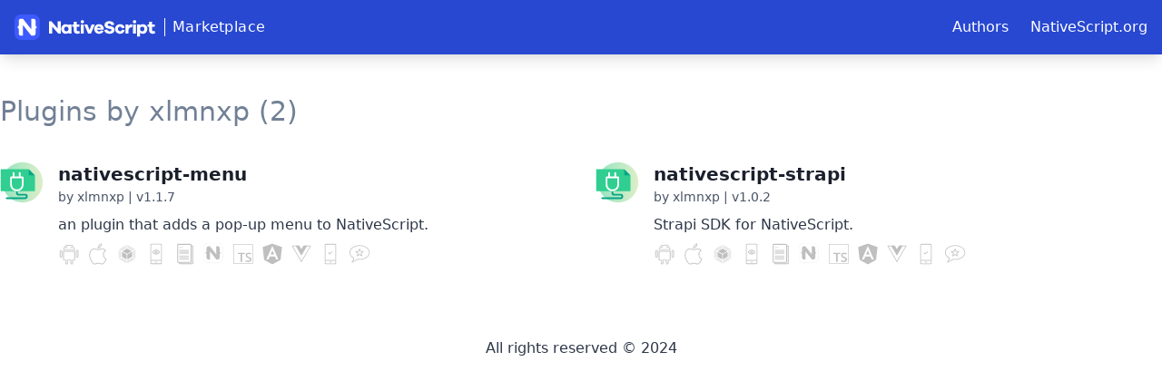

--- FILE ---
content_type: text/html; charset=utf-8
request_url: https://market.nativescript.org/author/xlmnxp/
body_size: 9402
content:
<!doctype html>
<html lang="en">
<head>
    <meta charset="UTF-8">
    <meta name="viewport"
          content="width=device-width, user-scalable=no, initial-scale=1.0, maximum-scale=1.0, minimum-scale=1.0">
    <meta http-equiv="X-UA-Compatible" content="ie=edge">
    
        <title>xlmnxp | NativeScript Marketplace</title>
    

    <script src="https://cdn.jsdelivr.net/npm/alpinejs@2.6.0"></script>
    <script src="https://cdn.jsdelivr.net/npm/fuse.js@6.4.1"></script>

    <link rel="stylesheet" href="https://cdn.jsdelivr.net/npm/@tailwindcss/ui@latest/dist/tailwind-ui.min.css">
    <link rel="stylesheet" href="https://cdn.jsdelivr.net/npm/tailwindcss@^1.5/dist/base.min.css">
    <link rel="stylesheet" href="https://cdn.jsdelivr.net/npm/tailwindcss@^1.5/dist/components.min.css">
    <link rel="stylesheet" href="https://cdn.jsdelivr.net/npm/@tailwindcss/typography@0.2.x/dist/typography.min.css">
    <link rel="stylesheet" href="https://cdn.jsdelivr.net/npm/tailwindcss@^1.5/dist/utilities.min.css">

    <link rel="stylesheet" href="https://cdn.jsdelivr.net/npm/prism-themes@1.4.0/themes/prism-vs.css">
    <link rel="stylesheet" href="https://cdn.jsdelivr.net/npm/github-markdown-css@4.0.0/github-markdown.css">

    <style>
        .bg-ns-blue {
            background-color: rgba(40, 72, 209, 1);
        }

        .bg-ns-blue-light {
            background-color: #3d5afe;
        }

        .border-ns-blue-light {
            --border-opacity: 1;
            border-color: #3d5afe;
            border-color: rgba(61, 90, 254, var(--border-opacity))
        }

        .image-ns-logo {
            background: url("data:image/svg+xml,%3C?xml version='1.0' encoding='utf-8'?%3E %3C!-- Generator: Adobe Illustrator 23.0.1, SVG Export Plug-In . SVG Version: 6.00 Build 0) --%3E %3Csvg version='1.1' xmlns='http://www.w3.org/2000/svg' xmlns:xlink='http://www.w3.org/1999/xlink' x='0px' y='0px' viewBox='0 0 137.2 136.3' style='enable-background:new 0 0 137.2 136.3;' xml:space='preserve'%3E %3Cstyle type='text/css'%3E .st0%7Bfill:%233D5AFE;%7D .st1%7Bfill:%23FFFFFF;%7D %3C/style%3E %3Cg id='Layer_1'%3E %3Cg%3E %3Cpath class='st0' d='M0,102.2c0,18.8,15.3,34.1,34.1,34.1h68.2c18.8,0,34.1-15.3,34.1-34.1V34.1C136.3,15.3,121,0,102.2,0H34.1 C15.3,0,0,15.3,0,34.1V102.2z'/%3E %3Cpath class='st1' d='M124.9,68.2c-6.3,0-11.4-5.1-11.4-11.4v0l0,0V34.1c0-6.3-5.1-11.4-11.4-11.4H90.9v56.8L45.4,22.7v0H34.1 c-6.3,0-11.4,5.1-11.4,11.4v22.7c0,6.3-5.1,11.4-11.4,11.4l0,0v0l0,0c6.3,0,11.4,5.1,11.4,11.4v22.7c0,6.3,5.1,11.4,11.4,11.4 h11.4V56.8l45.4,56.8h11.4c6.3,0,11.4-5.1,11.4-11.4V79.5l0,0v0C113.6,73.2,118.7,68.2,124.9,68.2L124.9,68.2L124.9,68.2 L124.9,68.2z'/%3E %3C/g%3E %3C/g%3E %3Cg id='Layer_2'%3E %3C/g%3E %3C/svg%3E") no-repeat center center;
            width: 28px;
            height: 28px;
        }

        .image-ns-text-logo {
            background: url("data:image/svg+xml,%3C?xml version='1.0' encoding='utf-8'?%3E %3C!-- Generator: Adobe Illustrator 23.0.1, SVG Export Plug-In . SVG Version: 6.00 Build 0) --%3E %3Csvg version='1.1' xmlns='http://www.w3.org/2000/svg' xmlns:xlink='http://www.w3.org/1999/xlink' x='0px' y='0px' viewBox='0 0 575.2 136.3' style='enable-background:new 0 0 575.2 136.3;' xml:space='preserve'%3E %3Cstyle type='text/css'%3E .st0%7Bfill:%23FFFFFF;%7D %3C/style%3E %3Cg id='Layer_1'%3E %3Cg%3E %3Cpath class='st0' d='M67.2,101.9H54L21.2,64.3v37.6h-16V37h13.3l32.8,38.7V37h15.9V101.9z'/%3E %3Cpath class='st0' d='M124.4,101.9h-15.5V98c-3.8,3.4-8.8,5.3-15.1,5.3C81,103.4,70.1,93,70.1,77.6c0-15.3,10.8-25.8,23.7-25.8 c6.3,0,11.3,1.9,15.1,5.3v-3.9h15.5V101.9z M108.9,77.6c0-7.5-5.6-12.6-11.9-12.6c-6.8,0-11.7,5.1-11.7,12.6 c0,7.6,4.9,12.6,11.7,12.6C103.3,90.2,108.9,85.2,108.9,77.6z'/%3E %3Cpath class='st0' d='M169.3,99.8c-3.8,2-7.7,3.6-13.3,3.6c-12.1,0-19.4-6.6-19.4-19.4V65.6h-8.8V53.3h8.8V38.9h15.5v14.3h14.3 v12.3h-14.3v16.9c0,5,2.4,7.1,6.5,7.1c2.1,0,5-0.8,7.1-1.9L169.3,99.8z'/%3E %3Cpath class='st0' d='M191.2,38.9c0,4.9-3.8,8.6-9,8.6c-5.2,0-8.9-3.7-8.9-8.6c0-4.7,3.7-8.8,8.9-8.8 C187.5,30.1,191.2,34.2,191.2,38.9z M174.5,101.9V53.3H190v48.6H174.5z'/%3E %3Cpath class='st0' d='M228.3,101.9h-15.8l-20.1-48.7h16.4l11.7,30l11.6-30h16.4L228.3,101.9z'/%3E %3Cpath class='st0' d='M296.2,81.6h-35.6c1.3,5.8,5.2,9.4,10.5,9.4c3.6,0,7.7-0.9,10.4-5.6l13.8,2.8c-4.2,10.3-13,15.2-24.1,15.2 c-14,0-25.7-10.4-25.7-25.8c0-15.3,11.6-25.8,25.8-25.8c13.8,0,24.8,9.9,25.1,25.8V81.6z M260.8,72.1h20c-1.5-5.2-5.3-7.7-9.8-7.7 C266.7,64.4,262.3,67.1,260.8,72.1z'/%3E %3Cpath class='st0' d='M352.8,54.3l-15.7,3.2c-1.2-6.1-6.2-9.1-11.3-9.1c-5.3,0-8.7,2.9-8.7,6.6c0,2.6,1.2,4.6,5.2,5.4l13.5,3 c11.2,2.5,17.8,8.6,17.8,18.9c0,13.9-12.3,21-26.7,21c-14.6,0-26.6-7-28.4-19.7l16.5-3.2c1.6,6.7,6.3,9.6,12.8,9.6 c6,0,9.6-2.7,9.6-6.7c0-2.9-1.4-4.7-6-5.7l-13.6-2.9c-9.3-2.1-17.4-7-17.4-18.8c0-12.6,10.5-20.4,25.7-20.4 C340.1,35.6,350.4,42.5,352.8,54.3z'/%3E %3Cpath class='st0' d='M393.7,81.3l14.2,3.1c-2.4,11.5-12.7,19-24.8,19c-14.5,0-26.5-10.4-26.5-25.8c0-15.3,12-25.8,26.5-25.8 c11.8,0,22.1,7.3,24.8,18.7L393.4,74c-1.4-5.9-5.3-8.6-10.3-8.6c-7,0-11.6,5.1-11.6,12.2c0,7.2,4.6,12.2,11.6,12.2 C388.1,89.8,392.1,87.2,393.7,81.3z'/%3E %3Cpath class='st0' d='M448,53l-0.7,15.5h-2.8c-10.8,0-16.8,5.6-16.8,18.2v15.2h-15.5V53.3h15.5v9.3c3.5-5.8,8.8-10,16.8-10 C445.8,52.6,446.8,52.7,448,53z'/%3E %3Cpath class='st0' d='M469.2,38.9c0,4.9-3.8,8.6-9,8.6s-8.9-3.7-8.9-8.6c0-4.7,3.7-8.8,8.9-8.8S469.2,34.2,469.2,38.9z M452.5,101.9V53.3H468v48.6H452.5z'/%3E %3Cpath class='st0' d='M528.2,77.6c0,15.4-10.8,25.8-23.7,25.8c-6.3,0-11.3-1.9-15.1-5.3v20.3h-15.5V53.3h15.5v3.9 c3.8-3.4,8.8-5.3,15.1-5.3C517.4,51.8,528.2,62.3,528.2,77.6z M513,77.6c0-7.5-4.9-12.6-11.7-12.6c-6.3,0-11.9,5.1-11.9,12.6 c0,7.6,5.6,12.6,11.9,12.6C508.1,90.2,513,85.2,513,77.6z'/%3E %3Cpath class='st0' d='M570.3,99.8c-3.8,2-7.7,3.6-13.3,3.6c-12.1,0-19.4-6.6-19.4-19.4V65.6h-8.8V53.3h8.8V38.9h15.5v14.3h14.3 v12.3h-14.3v16.9c0,5,2.4,7.1,6.5,7.1c2.1,0,5-0.8,7.1-1.9L570.3,99.8z'/%3E %3C/g%3E %3C/g%3E %3Cg id='Layer_2'%3E %3C/g%3E %3C/svg%3E") no-repeat center center;
            width: 121px;
            height: 28px;
        }

        .plugin-image {
            background-image: url("data:image/svg+xml,%3C?xml version='1.0' encoding='utf-8'?%3E %3C!-- Generator: Adobe Illustrator 23.0.1, SVG Export Plug-In . SVG Version: 6.00 Build 0) --%3E %3Csvg version='1.1' id='Layer_1' xmlns='http://www.w3.org/2000/svg' xmlns:xlink='http://www.w3.org/1999/xlink' x='0px' y='0px' viewBox='0 0 566.9 566.9' style='enable-background:new 0 0 566.9 566.9;' xml:space='preserve'%3E %3Cstyle type='text/css'%3E .st0%7Bfill:url(%23SVGID_1_);%7D .st1%7Bfill:none;stroke:%2304A586;stroke-width:22.8623;stroke-linecap:round;stroke-linejoin:round;stroke-miterlimit:10;%7D .st2%7Bfill:%2330CE91;%7D .st3%7Bfill:%2304A586;%7D .st4%7Bfill:none;stroke:%23FFFFFF;stroke-width:22.8623;stroke-linecap:round;stroke-linejoin:round;stroke-miterlimit:10;%7D %3C/style%3E %3ClinearGradient id='SVGID_1_' gradientUnits='userSpaceOnUse' x1='590.2192' y1='282.7386' x2='-50.7396' y2='285.5253'%3E %3Cstop offset='0' style='stop-color:%23E2EFC9'/%3E %3Cstop offset='0.9964' style='stop-color:%2387E2BE'/%3E %3C/linearGradient%3E %3Ccircle class='st0' cx='294.4' cy='284' r='262.9'/%3E %3Cg%3E %3Cpath class='st1' d='M220.2,386.9v34.2c0,12.6,10.2,22.9,22.9,22.9h82.5c12.6,0,22.9,10.2,22.9,22.9v0c0,12.6-10.2,22.9-22.9,22.9 H87.3'/%3E %3Cg%3E %3Cpath class='st2' d='M369.1,112.6H14.4c-3.2,0-5.8,2.6-5.8,5.8v274.2c0,3.2,2.6,5.8,5.8,5.8h434.2c3.2,0,5.8-2.6,5.8-5.8V197.8 c0-1.5-0.6-3-1.7-4.1l-79.5-79.5C372.1,113.2,370.7,112.6,369.1,112.6z'/%3E %3Cpath class='st3' d='M374.4,112.6v74.2c0,3.2,2.6,5.8,5.8,5.8h74.2'/%3E %3C/g%3E %3Cg%3E %3Cline class='st4' x1='256.3' y1='215.4' x2='256.3' y2='161.9'/%3E %3Cline class='st4' x1='176.3' y1='215.4' x2='176.3' y2='161.9'/%3E %3Cpath class='st4' d='M289.9,218.2H149.1c-3.2,0-5.8,2.6-5.8,5.8v89.8c0,40.8,33.1,73.9,73.9,73.9h4.6c40.8,0,73.9-33.1,73.9-73.9 v-89.8C295.7,220.7,293.1,218.2,289.9,218.2z'/%3E %3C/g%3E %3C/g%3E %3C/svg%3E");
            background-repeat: no-repeat;
            background-position: top center;
        }

        .badge-android {
            background-image: url("data:image/svg+xml,%3C?xml version='1.0' encoding='utf-8'?%3E %3C!-- Generator: Adobe Illustrator 22.1.0, SVG Export Plug-In . SVG Version: 6.00 Build 0) --%3E %3Csvg version='1.1' id='Layer_1' xmlns='http://www.w3.org/2000/svg' xmlns:xlink='http://www.w3.org/1999/xlink' x='0px' y='0px' viewBox='0 0 152.1 152.1' style='enable-background:new 0 0 152.1 152.1;' xml:space='preserve'%3E %3Cstyle type='text/css'%3E .st0%7Bfill:%23231F20;%7D %3C/style%3E %3Cg%3E %3Cpath class='st0' d='M14.3,50.5c1.7-1.7,3.8-2.6,6.3-2.6c2.5,0,4.6,0.9,6.3,2.6c1.7,1.7,2.6,3.8,2.6,6.3v35.6 c0,2.5-0.9,4.6-2.6,6.3c-1.7,1.7-3.8,2.6-6.3,2.6c-2.5,0-4.6-0.9-6.3-2.6c-1.7-1.7-2.6-3.8-2.6-6.3V56.8 C11.7,54.4,12.6,52.3,14.3,50.5z M20.6,53.9c-2,0-3,1-3,3v35.6c0,2,1,3,3,3c2,0,3-1,3-3V56.8C23.6,54.9,22.6,53.9,20.6,53.9z M50.7,6.4H51l7.1,8.5c5.7-2.2,11.9-3.3,18.6-3.3H77c6.2,0,12.4,1.1,18.6,3.3l7.4-8.5c0.2,0.2,0.5,0.4,0.7,0.4l0.7,1.1L97.4,16 c5.4,2.5,9.8,6.1,13.2,10.8c3.3,4.7,5.4,8.7,6.3,11.9c0.9,3.2,1.4,6.3,1.7,9.3H35.5c0.2-2,0.6-4.1,1.1-6.5c0.5-2.3,1.4-5.3,2.8-8.7 c1.4-3.5,3.5-6.7,6.5-9.8c3-3.1,6.6-5.5,10.8-7.2l-7.1-8.2l0.7-0.7L50.7,6.4z M118.6,53.9v28.2v33.4c0,3.7-1.2,5.6-3.7,5.6h-10.8 V140c0,2.5-0.8,4.6-2.4,6.3c-1.6,1.7-3.7,2.6-6.1,2.6h-0.4c-2,0-3.8-0.6-5.6-1.9c-2.2-1.7-3.3-4.1-3.3-7.1v-18.9H68.1V140 c0,2.5-0.9,4.6-2.6,6.3c-1.7,1.7-3.8,2.6-6.3,2.6c-2.5,0-4.6-0.9-6.3-2.6c-1.7-1.7-2.6-3.8-2.6-6.3v-18.9H39.9 c-3,0-4.5-1.9-4.5-5.6V82.1V53.9H118.6z M112.7,59.8H41.4v22.3v33h8.9h5.9v5.6V140c0,2,1,3,3,3c2,0,3-1,3-3v-19.3v-5.6h6.3h18.2 h5.6v5.6V140c0,0.7,0.4,1.5,1.1,2.2h0.4c0.5,0.5,1,0.7,1.5,0.7h0.4c1.7,0,2.6-1,2.6-3v-19.3v-5.6h6.3h8.2v-33V59.8z M76.7,17.5 c-4,0-8.7,0.7-14.1,2.2l-3.7,1.5C50.2,24.9,44.7,31.8,42.5,42h69c-2.2-9.9-7.7-16.8-16.3-20.8l-3.7-1.5c-4.5-1.5-9.3-2.2-14.5-2.2 H76.7z M58.8,34.2c-1.2,0-2.4-0.5-3.5-1.5c-1.1-1-1.7-2.1-1.7-3.3c0-1.2,0.5-2.4,1.5-3.5c1-1.1,2.2-1.7,3.7-1.7 c1.2,0,2.3,0.6,3.3,1.7c1,1.1,1.5,2.3,1.5,3.5C63.7,32.6,62.1,34.2,58.8,34.2z M95.2,34.2c-3.2,0-4.8-1.6-4.8-4.8 c0-3.5,1.6-5.2,4.8-5.2c1.2,0,2.3,0.6,3.3,1.7c1,1.1,1.5,2.3,1.5,3.5C100,32.6,98.4,34.2,95.2,34.2z M127.1,50.5 c1.7-1.7,3.8-2.6,6.3-2.6c2.5,0,4.6,0.9,6.3,2.6c1.7,1.7,2.6,3.8,2.6,6.3v35.6c0,2.5-0.9,4.6-2.6,6.3c-1.7,1.7-3.8,2.6-6.3,2.6 c-2.5,0-4.6-0.9-6.3-2.6c-1.7-1.7-2.6-3.8-2.6-6.3V56.8C124.5,54.4,125.4,52.3,127.1,50.5z M133.5,53.9c-2,0-3,1-3,3v35.6 c0,2,1,3,3,3c2,0,3-1,3-3V56.8C136.4,54.9,135.4,53.9,133.5,53.9z'/%3E %3C/g%3E %3C/svg%3E");
        }

        .badge-ios {
            background-image: url("data:image/svg+xml,%3C?xml version='1.0' encoding='utf-8'?%3E %3C!-- Generator: Adobe Illustrator 22.1.0, SVG Export Plug-In . SVG Version: 6.00 Build 0) --%3E %3Csvg version='1.1' id='Layer_1' xmlns='http://www.w3.org/2000/svg' xmlns:xlink='http://www.w3.org/1999/xlink' x='0px' y='0px' viewBox='0 0 152.1 152.1' style='enable-background:new 0 0 152.1 152.1;' xml:space='preserve'%3E %3Cstyle type='text/css'%3E .st0%7Bfill:%23231F20;%7D %3C/style%3E %3Cg%3E %3Cpath class='st0' d='M105.6,36.9c10.5,0,19.5,5,27.2,14.9c-7.7,4.3-12.6,10.6-14.9,18.8c-2.3,8.2-1.7,16.1,1.9,23.8 c3.6,7.7,9.3,13,17.2,16.1c-2.8,6.6-5.9,12.5-9.2,17.6c-9.2,14.3-17.5,21.5-24.9,21.5h-0.4c-2.8,0-6.5-1-10.9-3.1 c-4.5-2-8.9-3.1-13.2-3.1c-4.6,0-9.1,1-13.6,3.1c-4.5,2-8.1,3.1-10.9,3.1h-0.4c-7.7,0-15.8-6.8-24.5-20.3 c-8.2-12.8-12.9-26.3-14.2-40.6c-1.3-14.3,0.8-25.4,6.1-33.3C28.6,43,38.5,36.9,50.8,36.9c3.8,0,8.6,1,14.4,3.1 c5.7,2,10,3.1,12.8,3.1c2.6,0,6.6-1,12.3-3.1C95.9,37.9,101,36.9,105.6,36.9z M105.6,43c-3.8,0-8.6,1-14.2,3.1 c-5.1,2-9.6,3.1-13.4,3.1c-3.3,0-8-1-14.2-3.1c-5.6-2-10-3.1-13-3.1c-4.6,0-8.9,1.3-13,3.8c-4.9,2.8-8.8,6.8-11.9,11.9 c-4.6,6.9-6.3,16.7-5,29.5c1,13,5.5,25.7,13.4,37.9c7.1,11.5,13.5,17.2,19.2,17.2h0.4c1.5,0,4.1-0.8,7.7-2.3 c5.1-2.6,10.7-3.8,16.9-3.8c6.1,0,11.7,1.3,16.9,3.8c3.6,1.5,6,2.3,7.3,2.3c5.6,0,12.3-6.1,19.9-18.4c2.3-3.6,4.5-7.5,6.5-11.9 c-4.9-2.8-8.7-6.4-11.5-10.7c-4.3-6.4-6.6-13-6.9-19.9c-0.5-7.7,0.8-14.4,3.8-20.3c2.3-4.6,5.4-8.4,9.2-11.5 C118,45.6,112,43,105.6,43z M102.5,2.4c1,8.2-1.3,16.1-6.9,23.8c-5.9,7.7-13,11.5-21.5,11.5h-0.4c-1.3-7.4,1-15.1,6.9-23 C87.1,7,94.3,2.9,102.5,2.4z M96.4,10.1c-4.3,2-7.9,4.9-10.7,8.4c-2,2.6-3.7,5.5-5,8.8c-0.5,1.5-0.8,2.7-0.8,3.4 c4.6-1.5,8.2-4.2,10.7-8C93.4,19.1,95.4,14.9,96.4,10.1z'/%3E %3C/g%3E %3C/svg%3E");
        }

        .badge-webpack {
            background-image: url("data:image/svg+xml,%3C?xml version='1.0' encoding='utf-8'?%3E %3C!-- Generator: Adobe Illustrator 22.0.1, SVG Export Plug-In . SVG Version: 6.00 Build 0) --%3E %3Csvg version='1.1' id='Layer_1' xmlns='http://www.w3.org/2000/svg' xmlns:xlink='http://www.w3.org/1999/xlink' x='0px' y='0px' viewBox='0 0 64 64' style='enable-background:new 0 0 64 64;' xml:space='preserve'%3E %3Cstyle type='text/css'%3E .st0%7Bfill:%23FCFDFE;%7D .st1%7Bfill:%23A7A9AC;%7D %3C/style%3E %3Cg%3E %3Cpath class='st0' d='M45.6,23.6c-4.5-2.5-8.7-4.7-12.8-7.1c-0.8-0.5-1.4-0.1-2,0.2c-3.6,2-7.2,4-10.8,5.9c-1.4,0.7-1.3,1.2,0,1.9 c3.7,2.1,7.4,4.2,11,6.3c0.7,0.4,1.2,0.5,2,0C37,28.5,41.1,26.2,45.6,23.6z M32.9,47.7c4.5-2.5,8.7-4.8,13-7.1 c0.6-0.3,0.7-0.9,0.7-1.5c0-4.1,0-8.2,0-12.3c0-1.2-0.4-1.2-1.2-0.7c-3.8,2.2-7.7,4.5-11.5,6.7c-0.5,0.3-0.9,0.6-0.9,1.2 C32.9,38.4,32.9,42.9,32.9,47.7z M30.8,47.6c0-4.7,0-9.1,0-13.4c0-0.8-0.3-1.2-1-1.6c-3.8-2.2-7.6-4.4-11.3-6.6 c-1.1-0.6-1.3-0.3-1.3,0.8c0,4,0,8,0,11.9c0,0.7,0,1.3,0.7,1.7C22.2,42.9,26.4,45.2,30.8,47.6z M55.6,17.8c-3.5-2-6.6-3.7-9.7-5.5 c-3.9-2.2-7.8-4.3-11.6-6.5c-1.2-0.7-1.6-0.4-1.6,1c0.1,2.1,0,4.3,0,6.4c0,0.8,0.2,1.4,1,1.8c4.3,2.3,8.6,4.7,12.9,7.1 c0.5,0.3,1,0.5,1.7,0.1C50.6,20.7,53,19.3,55.6,17.8z M32.8,54.8c0,1.1,0,2.1,0,3.2c-0.1,1.2,0.3,1.6,1.5,0.9 c6.5-3.7,13-7.4,19.6-11c0.9-0.5,1-0.9,0-1.5c-2.1-1.2-4.1-2.4-6.2-3.6c-0.6-0.4-1.1-0.4-1.8,0c-2.9,1.7-5.8,3.5-8.9,4.9 C33.6,49.1,31.8,51,32.8,54.8z M56.6,32.8c0-3.8,0-7.6,0-11.3c0-1.6-0.6-1.7-1.8-1c-1.7,1-3.4,2-5.2,3c-0.8,0.4-1.1,1-1.1,1.9 c0,4.8,0,9.7,0,14.5c0,0.9,0.3,1.5,1,2c1.8,1.1,3.7,2.1,5.5,3.2c1.1,0.6,1.5,0.5,1.5-0.9C56.6,40.3,56.6,36.5,56.6,32.8z M8.2,17.8 c2.7,1.6,5.1,2.9,7.4,4.3c0.6,0.3,1,0.1,1.5-0.2c4.2-2.3,8.4-4.6,12.5-6.9c0.8-0.4,1.1-1,1.1-1.9c0-2.3,0-4.5,0-6.8 c0-1.1-0.3-1.3-1.3-0.7c-3.7,2.1-7.4,4.2-11.1,6.2C15.1,13.9,11.8,15.8,8.2,17.8z M7.2,32.7c0,3.8,0,7.6,0,11.4 c0,1.3,0.4,1.5,1.5,0.9c1.7-1,3.4-2,5.2-3c1-0.5,1.4-1.2,1.4-2.4c-0.1-2.8,0-5.6,0-8.4c0-2.3,0.7-5.1-0.4-6.8 c-1.1-1.8-3.9-2.5-5.9-3.8c-1.4-1-1.8-0.6-1.8,1C7.2,25.3,7.2,29,7.2,32.7z M31,54.9c0-1-0.1-1.7,0-2.5c0.2-1.8-0.5-2.9-2.2-3.8 c-3.2-1.5-6.3-3.4-9.4-5.2c-1.6-1-3-1-4.6,0.1c-1.3,1-2.8,1.8-4.3,2.5c-1.4,0.7-1.5,1.2,0,2c5.3,2.9,10.6,6,15.9,9 c1.4,0.8,2.9,2.5,4.1,1.9C31.4,58.5,30.8,56.2,31,54.9z'/%3E %3Cpath d='M45.6,23.6c-4.5,2.6-8.6,4.9-12.7,7.3c-0.7,0.4-1.3,0.4-2,0c-3.7-2.1-7.3-4.3-11-6.3c-1.3-0.7-1.4-1.2,0-1.9 c3.6-1.9,7.2-3.9,10.8-5.9c0.7-0.4,1.2-0.7,2-0.2C36.9,18.9,41,21.1,45.6,23.6z'/%3E %3Cpath d='M32.9,47.7c0-4.8,0-9.3,0-13.8c0-0.6,0.4-0.9,0.9-1.2c3.8-2.2,7.7-4.4,11.5-6.7c0.9-0.5,1.3-0.4,1.2,0.7 c0,4.1,0,8.2,0,12.3c0,0.6-0.1,1.2-0.7,1.5C41.6,42.9,37.4,45.2,32.9,47.7z'/%3E %3Cpath d='M30.8,47.6c-4.5-2.4-8.7-4.8-12.9-7.1c-0.7-0.4-0.7-1.1-0.7-1.7c0-4,0-8,0-11.9c0-1.1,0.2-1.5,1.3-0.8 c3.8,2.2,7.5,4.4,11.3,6.6c0.7,0.4,1,0.8,1,1.6C30.8,38.6,30.8,42.9,30.8,47.6z'/%3E %3Cpath class='st1' d='M55.6,17.8c-2.6,1.5-5,2.9-7.3,4.3c-0.6,0.4-1.1,0.1-1.7-0.1c-4.3-2.4-8.6-4.7-12.9-7.1c-0.8-0.4-1-1-1-1.8 c0-2.1,0.1-4.3,0-6.4c0-1.4,0.3-1.7,1.6-1c3.9,2.2,7.8,4.3,11.6,6.5C49,14,52.1,15.8,55.6,17.8z'/%3E %3Cpath class='st1' d='M32.8,54.8c0-5.5,0.9-5.7,4.2-7.1c3.1-1.3,6-3.2,8.9-4.9c0.7-0.4,1.2-0.4,1.8,0c2,1.2,4.1,2.4,6.2,3.6 c1,0.6,0.9,1,0,1.5c-6.5,3.7-13.1,7.3-19.6,11c-1.2,0.7-1.5,0.3-1.5-0.9C32.8,56.9,32.8,55.9,32.8,54.8z'/%3E %3Cpath class='st1' d='M56.6,32.8c0,3.8,0,7.6,0,11.3c0,1.3-0.4,1.5-1.5,0.9c-1.8-1.1-3.7-2.1-5.5-3.2c-0.8-0.4-1.1-1.1-1-2 c0-4.8,0-9.7,0-14.5c0-0.9,0.3-1.5,1.1-1.9c1.7-0.9,3.5-1.9,5.2-3c1.2-0.7,1.8-0.6,1.8,1C56.6,25.2,56.6,29,56.6,32.8z'/%3E %3Cpath class='st1' d='M8.2,17.8c3.6-2.1,6.9-4,10.3-5.8c3.7-2.1,7.4-4.1,11.1-6.2c1-0.6,1.3-0.4,1.3,0.7c0,2.3,0,4.5,0,6.8 c0,0.9-0.4,1.5-1.1,1.9c-4.2,2.3-8.4,4.6-12.5,6.9c-0.5,0.3-0.9,0.5-1.5,0.2C13.3,20.7,10.9,19.4,8.2,17.8z'/%3E %3Cpath class='st1' d='M7.2,32.7c0-3.7,0-7.4,0-11.2c0-1.6,0.3-1.9,1.8-1c2,1.3,4.8,2,5.9,3.8c1,1.7,0.3,4.5,0.4,6.8 c0,2.8,0,5.6,0,8.4c0,1.1-0.4,1.8-1.4,2.4c-1.8,0.9-3.5,1.9-5.2,3c-1.1,0.7-1.5,0.5-1.5-0.9C7.2,40.3,7.2,36.5,7.2,32.7z'/%3E %3Cpath class='st1' d='M31,54.9c0,2.7,0.5,3.6-0.5,4.1c-1.2,0.6-2.7-1.1-4.1-1.9c-5.3-3-10.6-6-15.9-9c-1.5-0.8-1.4-1.3,0-2 c1.5-0.7,2.9-1.6,4.3-2.5c1.6-1.1,2.9-1.1,4.6-0.1c3.1,1.8,6.2,3.6,9.4,5.2c1.8,0.9,2.2,1.6,2.2,3.8C31,53.2,31,53.9,31,54.9z'/%3E %3C/g%3E %3C/svg%3E");
        }

        .badge-demos {
            background-image: url("data:image/svg+xml,%3C?xml version='1.0' encoding='utf-8'?%3E %3C!-- Generator: Adobe Illustrator 22.0.1, SVG Export Plug-In . SVG Version: 6.00 Build 0) --%3E %3Csvg version='1.1' id='Layer_1' xmlns='http://www.w3.org/2000/svg' xmlns:xlink='http://www.w3.org/1999/xlink' x='0px' y='0px' viewBox='0 0 64 64' style='enable-background:new 0 0 64 64;' xml:space='preserve'%3E %3Cstyle type='text/css'%3E .st0%7Bfill:%23010101;%7D %3C/style%3E %3Cg%3E %3Cg%3E %3Cpath class='st0' d='M32,33.5c-5,0-10.9-4.4-10.9-7.1S27,19.2,32,19.2c5.1,0,10.9,4.4,10.9,7.1S37.1,33.5,32,33.5z M32,31.2 c2.2,0,4.3-0.9,6.2-2.3c1.4-1,2.4-2.3,2.4-2.6s-1-1.6-2.4-2.6c-1.9-1.4-4.1-2.3-6.2-2.3c-2.2,0-4.3,0.9-6.2,2.3 c-0.8,0.6-1.4,1.2-1.9,1.8c-0.2,0.3-0.4,0.5-0.5,0.7c-0.1,0.1-0.1,0.2-0.1,0.1s0,0,0.1,0.1c0.1,0.2,0.2,0.4,0.5,0.7 c0.5,0.6,1.1,1.2,1.9,1.8C27.7,30.4,29.8,31.2,32,31.2z'/%3E %3Cpath class='st0' d='M32,30.5c-2.3,0-4.1-1.8-4.1-4.1s1.8-4.1,4.1-4.1s4.1,1.8,4.1,4.1S34.3,30.5,32,30.5z M32,28.2 c1,0,1.9-0.8,1.9-1.9S33,24.5,32,24.5s-1.9,0.8-1.9,1.9S31,28.2,32,28.2z'/%3E %3Cpath class='st0' d='M18.5,4.2c-0.6,0-1.1,0.5-1.1,1.1v53.2c0,0.6,0.5,1.1,1.1,1.1h27c0.6,0,1.1-0.5,1.1-1.1V5.4 c0-0.6-0.5-1.1-1.1-1.1H18.5z M18.5,2h27c1.9,0,3.4,1.5,3.4,3.4v53.2c0,1.9-1.5,3.4-3.4,3.4h-27c-1.9,0-3.4-1.5-3.4-3.4V5.4 C15.1,3.5,16.6,2,18.5,2z'/%3E %3Cpolygon class='st0' points='16.6,51.9 47.4,51.9 47.4,49.6 16.6,49.6 '/%3E %3Ccircle class='st0' cx='32' cy='56' r='1.9'/%3E %3C/g%3E %3C/g%3E %3C/svg%3E");
        }

        .badge-license {
            background-image: url("data:image/svg+xml,%3C?xml version='1.0' encoding='utf-8'?%3E %3C!-- Generator: Adobe Illustrator 22.1.0, SVG Export Plug-In . SVG Version: 6.00 Build 0) --%3E %3Csvg version='1.1' id='Layer_1' xmlns='http://www.w3.org/2000/svg' xmlns:xlink='http://www.w3.org/1999/xlink' x='0px' y='0px' viewBox='0 0 64 64' style='enable-background:new 0 0 64 64;' xml:space='preserve'%3E %3Cstyle type='text/css'%3E .st0%7Bfill:%23010101;%7D %3C/style%3E %3Cpath class='st0' d='M52.5,6.4h-2.1V5.3c0-1.7-1.4-3-3-3H11.7c-1.7,0-3,1.4-3,3v49.6c0,1.7,1.4,3,3,3h2.1V59c0,1.7,1.4,3,3,3h35.7 c1.7,0,3-1.4,3-3V9.5C55.5,7.8,54.2,6.4,52.5,6.4z M11.7,55.2c-0.1,0-0.3-0.1-0.3-0.3V5.3c0-0.1,0.1-0.3,0.3-0.3h35.7 c0.1,0,0.3,0.1,0.3,0.3v49.6c0,0.1-0.1,0.3-0.3,0.3H11.7L11.7,55.2z M52.8,59c0,0.1-0.1,0.3-0.3,0.3H16.8c-0.1,0-0.3-0.1-0.3-0.3 v-1.1h30.9c1.7,0,3-1.4,3-3V9.2h2.1c0.1,0,0.3,0.1,0.3,0.3L52.8,59L52.8,59z'/%3E %3Cg%3E %3Crect x='14.8' y='12.4' class='st0' width='10.3' height='1.4'/%3E %3C/g%3E %3Cg%3E %3Crect x='14.8' y='20.2' class='st0' width='27.8' height='1.4'/%3E %3C/g%3E %3Cg%3E %3Crect x='14.8' y='22.9' class='st0' width='27.8' height='1.4'/%3E %3C/g%3E %3Cg%3E %3Crect x='14.8' y='25.5' class='st0' width='27.8' height='1.4'/%3E %3C/g%3E %3Cg%3E %3Crect x='14.8' y='28.1' class='st0' width='27.8' height='1.4'/%3E %3C/g%3E %3Cg%3E %3Crect x='14.8' y='30.7' class='st0' width='27.8' height='1.4'/%3E %3C/g%3E %3Cg%3E %3Crect x='14.8' y='36.8' class='st0' width='27.8' height='1.4'/%3E %3C/g%3E %3Cg%3E %3Crect x='14.8' y='39.3' class='st0' width='27.8' height='1.4'/%3E %3C/g%3E %3Cg%3E %3Crect x='14.8' y='42' class='st0' width='27.8' height='1.4'/%3E %3C/g%3E %3Cg%3E %3Crect x='14.8' y='44.6' class='st0' width='27.8' height='1.4'/%3E %3C/g%3E %3Cg%3E %3Crect x='14.8' y='47.2' class='st0' width='27.8' height='1.4'/%3E %3C/g%3E %3C/svg%3E");
        }

        .badge-version {
            background-image: url("data:image/svg+xml,%3C?xml version='1.0' encoding='utf-8'?%3E %3C!-- Generator: Adobe Illustrator 22.1.0, SVG Export Plug-In . SVG Version: 6.00 Build 0) --%3E %3Csvg version='1.1' id='Layer_1' xmlns='http://www.w3.org/2000/svg' xmlns:xlink='http://www.w3.org/1999/xlink' x='0px' y='0px' viewBox='0 0 152.1 152.1' style='enable-background:new 0 0 152.1 152.1;' xml:space='preserve'%3E %3Cstyle type='text/css'%3E .st0%7Bfill:none;stroke:%23000000;stroke-miterlimit:10;%7D .st1%7Bstroke:%23000000;stroke-miterlimit:10;%7D %3C/style%3E %3Cg%3E %3Cpath class='st0' d='M0,102.2c0,18.8,15.3,34.1,34.1,34.1h68.2c18.8,0,34.1-15.3,34.1-34.1V34.1C136.3,15.3,121,0,102.2,0H34.1 C15.3,0,0,15.3,0,34.1V102.2z'/%3E %3Cpath class='st1' d='M124.9,68.2c-6.3,0-11.4-5.1-11.4-11.4v0l0,0V34.1c0-6.3-5.1-11.4-11.4-11.4H90.9v56.8L45.4,22.7v0H34.1 c-6.3,0-11.4,5.1-11.4,11.4v22.7c0,6.3-5.1,11.4-11.4,11.4l0,0v0l0,0c6.3,0,11.4,5.1,11.4,11.4v22.7c0,6.3,5.1,11.4,11.4,11.4h11.4 V56.8l45.4,56.8h11.4c6.3,0,11.4-5.1,11.4-11.4V79.5l0,0v0C113.6,73.2,118.7,68.2,124.9,68.2L124.9,68.2L124.9,68.2L124.9,68.2z'/%3E %3C/g%3E %3C/svg%3E");
        }

        .badge-typings {
            background-image: url("data:image/svg+xml,%3C?xml version='1.0' encoding='utf-8'?%3E %3C!-- Generator: Adobe Illustrator 22.1.0, SVG Export Plug-In . SVG Version: 6.00 Build 0) --%3E %3Csvg version='1.1' id='Layer_1' xmlns='http://www.w3.org/2000/svg' xmlns:xlink='http://www.w3.org/1999/xlink' x='0px' y='0px' viewBox='0 0 41 41' style='enable-background:new 0 0 41 41;' xml:space='preserve'%3E %3Cstyle type='text/css'%3E .st0%7Bfill:%23FFFFFF;stroke:%23000000;stroke-miterlimit:10;fill-opacity:0.1%7D %3C/style%3E %3Crect x='2.5' y='2.5' class='st0' width='36' height='36'/%3E %3Cg%3E %3Cpath d='M18.2,35.5h-2.8V20.7h-5.1v-2.4h13v2.4h-5.1V35.5z'/%3E %3Cpath d='M35.8,30.8c0,1.5-0.6,2.7-1.7,3.6s-2.6,1.3-4.6,1.3c-2,0-3.5-0.3-4.8-0.9v-2.7c0.8,0.4,1.6,0.7,2.5,0.9 c0.9,0.2,1.7,0.3,2.5,0.3c1.1,0,1.9-0.2,2.5-0.6c0.5-0.4,0.8-1,0.8-1.7c0-0.6-0.2-1.2-0.7-1.6c-0.5-0.4-1.5-1-3-1.6 c-1.6-0.6-2.7-1.4-3.3-2.2c-0.6-0.8-1-1.8-1-2.9c0-1.4,0.5-2.6,1.5-3.4s2.4-1.2,4.1-1.2c1.7,0,3.3,0.4,4.9,1.1l-0.9,2.3 c-1.5-0.6-2.9-1-4.1-1c-0.9,0-1.6,0.2-2.1,0.6c-0.5,0.4-0.7,0.9-0.7,1.6c0,0.4,0.1,0.8,0.3,1.2c0.2,0.3,0.5,0.6,0.9,0.9 c0.4,0.3,1.2,0.7,2.3,1.1c1.3,0.5,2.2,1,2.8,1.5c0.6,0.5,1,1,1.3,1.5C35.7,29.4,35.8,30,35.8,30.8z'/%3E %3C/g%3E %3C/svg%3E");
        }

        .badge-angular {
            background-image: url("data:image/svg+xml,%3C?xml version='1.0' encoding='utf-8'?%3E %3C!-- Generator: Adobe Illustrator 23.0.1, SVG Export Plug-In . SVG Version: 6.00 Build 0) --%3E %3Csvg version='1.1' id='Layer_1' xmlns='http://www.w3.org/2000/svg' xmlns:xlink='http://www.w3.org/1999/xlink' x='0px' y='0px' viewBox='0 0 64 64' style='enable-background:new 0 0 64 64;' xml:space='preserve'%3E %3Cg%3E %3Cpolygon points='26.8,33.6 32,33.6 32,33.6 32,33.6 37.2,33.6 32,21.2 '/%3E %3Cpath d='M32,1.5L32,1.5L32,1.5L3.6,11.6l4.3,37.6L32,62.5l0,0l0,0l24.1-13.3l4.3-37.6L32,1.5z M49.7,48h-6.6l0,0l-3.6-8.9H32l0,0 l0,0h-7.5L20.9,48l0,0h-6.6l0,0L32,8.2l0,0l0,0l0,0l0,0L49.7,48L49.7,48z'/%3E %3C/g%3E %3C/svg%3E");
        }

        .badge-vue {
            background-image: url("data:image/svg+xml,%3C?xml version='1.0' encoding='utf-8'?%3E %3C!-- Generator: Adobe Illustrator 23.0.1, SVG Export Plug-In . SVG Version: 6.00 Build 0) --%3E %3Csvg version='1.1' id='Layer_1' xmlns='http://www.w3.org/2000/svg' xmlns:xlink='http://www.w3.org/1999/xlink' x='0px' y='0px' viewBox='0 0 64 64' style='enable-background:new 0 0 64 64;' xml:space='preserve'%3E %3Cstyle type='text/css'%3E .st0%7Bfill:%23010101;%7D %3C/style%3E %3Cg%3E %3Cg%3E %3Cpath d='M57,9.4L32,52.6L7,9.4h17.2l6,10.4l1.7,3l1.7-3l6-10.4H57 M60.4,7.4H38.6L32,18.7L25.4,7.4H3.6L32,56.6L60.4,7.4L60.4,7.4 z'/%3E %3C/g%3E %3Cpolygon class='st0' points='38.6,7.4 32,18.7 25.4,7.4 14.9,7.4 32,36.9 49.1,7.4 '/%3E %3C/g%3E %3C/svg%3E");
        }

        .badge-ci {
            background-image: url("data:image/svg+xml,%3C?xml version='1.0' encoding='utf-8'?%3E %3C!-- Generator: Adobe Illustrator 22.0.1, SVG Export Plug-In . SVG Version: 6.00 Build 0) --%3E %3Csvg version='1.1' id='Layer_1' xmlns='http://www.w3.org/2000/svg' xmlns:xlink='http://www.w3.org/1999/xlink' x='0px' y='0px' viewBox='0 0 64 64' style='enable-background:new 0 0 64 64;' xml:space='preserve'%3E %3Cstyle type='text/css'%3E .st0%7Bfill:%23010101;%7D %3C/style%3E %3Cg%3E %3Cg%3E %3Crect x='26.7' y='27' transform='matrix(0.7431 -0.6691 0.6691 0.7431 -12.9565 26.3077)' class='st0' width='2.2' height='6'/%3E %3Crect x='27' y='27.4' transform='matrix(0.766 -0.6428 0.6428 0.766 -10.6175 27.9004)' class='st0' width='12' height='2.2'/%3E %3Cpath class='st0' d='M18.5,4.4c-0.6,0-1.1,0.5-1.1,1.1v53.1c0,0.6,0.5,1.1,1.1,1.1h26.9c0.6,0,1.1-0.5,1.1-1.1V5.5 c0-0.6-0.5-1.1-1.1-1.1H18.5z M18.5,2.1h26.9c1.9,0,3.4,1.5,3.4,3.4v53.1c0,1.9-1.5,3.4-3.4,3.4H18.5c-1.9,0-3.4-1.5-3.4-3.4V5.5 C15.2,3.6,16.7,2.1,18.5,2.1z'/%3E %3Cpolygon class='st0' points='16.7,51.8 47.3,51.8 47.3,49.6 16.7,49.6 '/%3E %3Ccircle class='st0' cx='32' cy='55.9' r='1.9'/%3E %3C/g%3E %3C/g%3E %3C/svg%3E");
        }

        .badge-popular {
            background-image: url("data:image/svg+xml,%3C?xml version='1.0' encoding='utf-8'?%3E %3C!-- Generator: Adobe Illustrator 22.1.0, SVG Export Plug-In . SVG Version: 6.00 Build 0) --%3E %3Csvg version='1.1' id='Layer_1' xmlns='http://www.w3.org/2000/svg' xmlns:xlink='http://www.w3.org/1999/xlink' x='0px' y='0px' viewBox='0 0 64 64' style='enable-background:new 0 0 64 64;' xml:space='preserve'%3E %3Cstyle type='text/css'%3E .st0%7Bfill:%23010101;%7D %3C/style%3E %3Cg%3E %3Cpath class='st0' d='M9.7,56.9c-0.4,0-0.7-0.2-0.9-0.5c-0.2-0.4-0.1-1,0.2-1.3c3-2.6,4.5-7.4,5.2-10.4c-7.5-4-11.9-10.4-11.9-17.1 c0-11.8,13.4-21.4,29.8-21.4C48.6,6.2,62,15.8,62,27.6S48.6,49,32.2,49c-2.1,0-4.2-0.2-6.3-0.5c-5.8,4.9-15.5,8.2-15.9,8.3 C9.9,56.9,9.8,56.9,9.7,56.9z M32.2,8.2c-15.3,0-27.8,8.7-27.8,19.4c0,6.2,4.3,12,11.5,15.7c0.4,0.2,0.6,0.7,0.5,1.1 c-0.5,2.3-1.5,6.1-3.5,9.2c3.5-1.4,8.6-3.9,12-6.9c0.2-0.2,0.5-0.3,0.8-0.2c2.1,0.4,4.3,0.5,6.4,0.5C47.5,47,60,38.3,60,27.6 C60,16.9,47.5,8.2,32.2,8.2z'/%3E %3C/g%3E %3Cg%3E %3Cpath class='st0' d='M39.1,38.9c-0.2,0-0.4-0.1-0.6-0.2l-6.3-4.2l-6.3,4.2c-0.4,0.2-0.8,0.2-1.2,0c-0.3-0.3-0.5-0.7-0.4-1.1l2-7.3 l-5.9-4.7c-0.3-0.3-0.5-0.7-0.3-1.1c0.1-0.4,0.5-0.7,0.9-0.7l7.6-0.3l2.6-7.1c0.1-0.4,0.5-0.7,1-0.7c0.4,0,0.8,0.3,1,0.7l2.6,7.1 l7.6,0.3c0.4,0,0.8,0.3,0.9,0.7c0.1,0.4,0,0.9-0.3,1.1L38,30.3l2,7.3c0.1,0.4,0,0.9-0.4,1.1C39.5,38.8,39.3,38.9,39.1,38.9z M32.2,32.2c0.2,0,0.4,0.1,0.6,0.2l4.6,3.1l-1.5-5.3c-0.1-0.4,0-0.8,0.4-1.1l4.3-3.4L35,25.4c-0.4,0-0.8-0.3-0.9-0.7l-1.9-5.2 l-1.9,5.2c-0.1,0.4-0.5,0.6-0.9,0.7l-5.5,0.2l4.3,3.4c0.3,0.3,0.5,0.7,0.4,1.1L27,35.5l4.6-3.1C31.8,32.3,32,32.2,32.2,32.2z'/%3E %3C/g%3E %3C/svg%3E");
        }

        .markdown-body img {
            display: inline-block;
        }

        [x-cloak] { display: none; }
    </style>
<script data-cfasync="false" nonce="c1d78999-35ad-4da6-a3eb-2875423d8d9f">try{(function(w,d){!function(j,k,l,m){if(j.zaraz)console.error("zaraz is loaded twice");else{j[l]=j[l]||{};j[l].executed=[];j.zaraz={deferred:[],listeners:[]};j.zaraz._v="5874";j.zaraz._n="c1d78999-35ad-4da6-a3eb-2875423d8d9f";j.zaraz.q=[];j.zaraz._f=function(n){return async function(){var o=Array.prototype.slice.call(arguments);j.zaraz.q.push({m:n,a:o})}};for(const p of["track","set","debug"])j.zaraz[p]=j.zaraz._f(p);j.zaraz.init=()=>{var q=k.getElementsByTagName(m)[0],r=k.createElement(m),s=k.getElementsByTagName("title")[0];s&&(j[l].t=k.getElementsByTagName("title")[0].text);j[l].x=Math.random();j[l].w=j.screen.width;j[l].h=j.screen.height;j[l].j=j.innerHeight;j[l].e=j.innerWidth;j[l].l=j.location.href;j[l].r=k.referrer;j[l].k=j.screen.colorDepth;j[l].n=k.characterSet;j[l].o=(new Date).getTimezoneOffset();if(j.dataLayer)for(const t of Object.entries(Object.entries(dataLayer).reduce((u,v)=>({...u[1],...v[1]}),{})))zaraz.set(t[0],t[1],{scope:"page"});j[l].q=[];for(;j.zaraz.q.length;){const w=j.zaraz.q.shift();j[l].q.push(w)}r.defer=!0;for(const x of[localStorage,sessionStorage])Object.keys(x||{}).filter(z=>z.startsWith("_zaraz_")).forEach(y=>{try{j[l]["z_"+y.slice(7)]=JSON.parse(x.getItem(y))}catch{j[l]["z_"+y.slice(7)]=x.getItem(y)}});r.referrerPolicy="origin";r.src="/cdn-cgi/zaraz/s.js?z="+btoa(encodeURIComponent(JSON.stringify(j[l])));q.parentNode.insertBefore(r,q)};["complete","interactive"].includes(k.readyState)?zaraz.init():j.addEventListener("DOMContentLoaded",zaraz.init)}}(w,d,"zarazData","script");window.zaraz._p=async d$=>new Promise(ea=>{if(d$){d$.e&&d$.e.forEach(eb=>{try{const ec=d.querySelector("script[nonce]"),ed=ec?.nonce||ec?.getAttribute("nonce"),ee=d.createElement("script");ed&&(ee.nonce=ed);ee.innerHTML=eb;ee.onload=()=>{d.head.removeChild(ee)};d.head.appendChild(ee)}catch(ef){console.error(`Error executing script: ${eb}\n`,ef)}});Promise.allSettled((d$.f||[]).map(eg=>fetch(eg[0],eg[1])))}ea()});zaraz._p({"e":["(function(w,d){})(window,document)"]});})(window,document)}catch(e){throw fetch("/cdn-cgi/zaraz/t"),e;};</script></head>
<body class="font-sans antialiased text-gray-900">

<header class="bg-ns-blue text-white px-4 py-4 shadow-lg sticky top-0 z-30">
    <div class="container mx-auto">
        <div class="flex justify-between leading-7">
            <a class="tracking-wide inline-flex items-center space-x-2" href="/">
                <div class="image-ns-logo"></div>
                <div class="image-ns-text-logo"></div>
                <span class="border-l border-white inline-block h-5"></span>
                <span>Marketplace</span>
            </a>

            <div class="flex space-x-6">
                <a href="/authors">Authors</a>
                <a href="https://nativescript.org">NativeScript.org</a>
            </div>
        </div>
    </div>
</header>


    
<article class="container mx-auto">
    <h2 class="text-3xl text-gray-600 mt-10">Plugins by xlmnxp (2)</h2>

    <ul class="grid grid-cols-1 md:grid-cols-2 gap-8 mt-8">
        
            <li>
                <div class="flex">
    <div class="w-12 h-12 plugin-image flex-shrink-0"></div>
    <div class="ml-4">
        <a href="/plugins/nativescript-menu"
           class="text-xl font-bold text-gray-900">nativescript-menu</a>
        <div class="text-sm text-gray-700">
            
                <a href="/author/xlmnxp" class="hover:text-blue-800">by xlmnxp</a>
                <span> | </span>
            
            <span>v1.1.7</span>
        </div>
        <div class="text-base text-gray-800 mt-2">
            an plugin that adds a pop-up menu to NativeScript.

        </div>
        <div class="flex space-x-2 mt-2 opacity-25" title="Not yet implemented.">
            <div class="w-6 h-6 badge-android"></div>
            <div class="w-6 h-6 badge-ios"></div>
            <div class="w-6 h-6 badge-webpack"></div>
            <div class="w-6 h-6 badge-demos"></div>
            <div class="w-6 h-6 badge-license"></div>
            <div class="w-6 h-6 badge-version"></div>
            <div class="w-6 h-6 badge-typings"></div>
            <div class="w-6 h-6 badge-angular"></div>
            <div class="w-6 h-6 badge-vue"></div>
            <div class="w-6 h-6 badge-ci"></div>
            <div class="w-6 h-6 badge-popular"></div>
        </div>
        
    </div>
</div>

            </li>
        
            <li>
                <div class="flex">
    <div class="w-12 h-12 plugin-image flex-shrink-0"></div>
    <div class="ml-4">
        <a href="/plugins/nativescript-strapi"
           class="text-xl font-bold text-gray-900">nativescript-strapi</a>
        <div class="text-sm text-gray-700">
            
                <a href="/author/xlmnxp" class="hover:text-blue-800">by xlmnxp</a>
                <span> | </span>
            
            <span>v1.0.2</span>
        </div>
        <div class="text-base text-gray-800 mt-2">
            Strapi SDK for NativeScript.

        </div>
        <div class="flex space-x-2 mt-2 opacity-25" title="Not yet implemented.">
            <div class="w-6 h-6 badge-android"></div>
            <div class="w-6 h-6 badge-ios"></div>
            <div class="w-6 h-6 badge-webpack"></div>
            <div class="w-6 h-6 badge-demos"></div>
            <div class="w-6 h-6 badge-license"></div>
            <div class="w-6 h-6 badge-version"></div>
            <div class="w-6 h-6 badge-typings"></div>
            <div class="w-6 h-6 badge-angular"></div>
            <div class="w-6 h-6 badge-vue"></div>
            <div class="w-6 h-6 badge-ci"></div>
            <div class="w-6 h-6 badge-popular"></div>
        </div>
        
    </div>
</div>

            </li>
        
    </ul>
    
</article>


<footer class="mt-10 py-10 text-center text-gray-800">
    All rights reserved &copy; 2024
</footer>

<!-- Cloudflare Pages Analytics --><script defer src='https://static.cloudflareinsights.com/beacon.min.js' data-cf-beacon='{"token": "2fb48a03fa994a40a45d6b0e2ebffc13"}'></script><!-- Cloudflare Pages Analytics --></body>
</html>


--- FILE ---
content_type: text/css; charset=utf-8
request_url: https://cdn.jsdelivr.net/npm/prism-themes@1.4.0/themes/prism-vs.css
body_size: 396
content:
/**
 * VS theme by Andrew Lock (https://andrewlock.net)
 * Inspired by Visual Studio syntax coloring
 */

code[class*="language-"],
pre[class*="language-"] {
	color: #393A34;
	font-family: "Consolas", "Bitstream Vera Sans Mono", "Courier New", Courier, monospace;
	direction: ltr;
	text-align: left;
	white-space: pre;
	word-spacing: normal;
	word-break: normal;
	font-size: .9em;
	line-height: 1.2em;

	-moz-tab-size: 4;
	-o-tab-size: 4;
	tab-size: 4;

	-webkit-hyphens: none;
	-moz-hyphens: none;
	-ms-hyphens: none;
	hyphens: none;
}

pre > code[class*="language-"] {
	font-size: 1em;
}

pre[class*="language-"]::-moz-selection, pre[class*="language-"] ::-moz-selection,
code[class*="language-"]::-moz-selection, code[class*="language-"] ::-moz-selection {
	background: #C1DEF1;
}

pre[class*="language-"]::selection, pre[class*="language-"] ::selection,
code[class*="language-"]::selection, code[class*="language-"] ::selection {
	background: #C1DEF1;
}

/* Code blocks */
pre[class*="language-"] {
	padding: 1em;
	margin: .5em 0;
	overflow: auto;
	border: 1px solid #dddddd;
	background-color: white;
}

/* Inline code */
:not(pre) > code[class*="language-"] {
	padding: .2em;
	padding-top: 1px;
	padding-bottom: 1px;
	background: #f8f8f8;
	border: 1px solid #dddddd;
}

.token.comment,
.token.prolog,
.token.doctype,
.token.cdata {
	color: #008000;
	font-style: italic;
}

.token.namespace {
	opacity: .7;
}

.token.string {
	color: #A31515;
}

.token.punctuation,
.token.operator {
	color: #393A34; /* no highlight */
}

.token.url,
.token.symbol,
.token.number,
.token.boolean,
.token.variable,
.token.constant,
.token.inserted {
	color: #36acaa;
}

.token.atrule,
.token.keyword,
.token.attr-value,
.language-autohotkey .token.selector,
.language-json .token.boolean,
.language-json .token.number,
code[class*="language-css"] {
	color: #0000ff;
}

.token.function {
	color: #393A34;
}

.token.deleted,
.language-autohotkey .token.tag {
	color: #9a050f;
}

.token.selector,
.language-autohotkey .token.keyword {
	color: #00009f;
}

.token.important,
.token.bold {
	font-weight: bold;
}

.token.italic {
	font-style: italic;
}

.token.class-name,
.language-json .token.property {
	color: #2B91AF;
}

.token.tag,
.token.selector {
	color: #800000;
}

.token.attr-name,
.token.property,
.token.regex,
.token.entity {
	color: #ff0000;
}

.token.directive.tag .tag {
	background: #ffff00;
	color: #393A34;
}

/* overrides color-values for the Line Numbers plugin
 * http://prismjs.com/plugins/line-numbers/
 */
.line-numbers .line-numbers-rows {
	border-right-color: #a5a5a5;
}

.line-numbers-rows > span:before {
	color: #2B91AF;
}

/* overrides color-values for the Line Highlight plugin
* http://prismjs.com/plugins/line-highlight/
*/
.line-highlight {
	background: rgba(193, 222, 241, 0.2);
	background: -webkit-linear-gradient(left, rgba(193, 222, 241, 0.2) 70%, rgba(221, 222, 241, 0));
	background: linear-gradient(to right, rgba(193, 222, 241, 0.2) 70%, rgba(221, 222, 241, 0));
}
